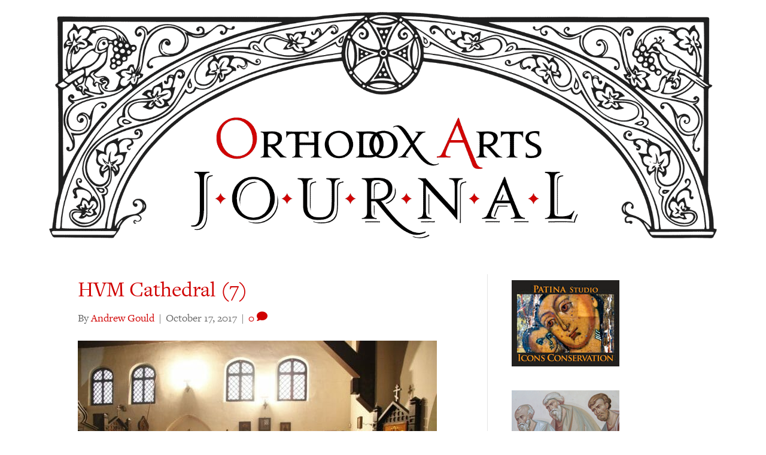

--- FILE ---
content_type: text/html; charset=UTF-8
request_url: https://orthodoxartsjournal.org/task-fears-maestro-reflections-choral-master-class-vladimir-gorbik/hvm-cathedral-7/
body_size: 18448
content:
<!DOCTYPE html>
<html lang="en-US">
<head>
<meta charset="UTF-8" />
<meta name='viewport' content='width=device-width, initial-scale=1.0' />
<meta http-equiv='X-UA-Compatible' content='IE=edge' />
<link rel="profile" href="https://gmpg.org/xfn/11" />
<meta name='robots' content='index, follow, max-image-preview:large, max-snippet:-1, max-video-preview:-1' />
	<style>img:is([sizes="auto" i], [sizes^="auto," i]) { contain-intrinsic-size: 3000px 1500px }</style>
	
            <script data-no-defer="1" data-ezscrex="false" data-cfasync="false" data-pagespeed-no-defer data-cookieconsent="ignore">
                var ctPublicFunctions = {"_ajax_nonce":"9d4bb5f32a","_rest_nonce":"a54ae75b6b","_ajax_url":"\/wp-admin\/admin-ajax.php","_rest_url":"https:\/\/orthodoxartsjournal.org\/wp-json\/","data__cookies_type":"native","data__ajax_type":"rest","data__bot_detector_enabled":0,"data__frontend_data_log_enabled":1,"cookiePrefix":"","wprocket_detected":false,"host_url":"orthodoxartsjournal.org","text__ee_click_to_select":"Click to select the whole data","text__ee_original_email":"The complete one is","text__ee_got_it":"Got it","text__ee_blocked":"Blocked","text__ee_cannot_connect":"Cannot connect","text__ee_cannot_decode":"Can not decode email. Unknown reason","text__ee_email_decoder":"CleanTalk email decoder","text__ee_wait_for_decoding":"The magic is on the way!","text__ee_decoding_process":"Please wait a few seconds while we decode the contact data."}
            </script>
        
            <script data-no-defer="1" data-ezscrex="false" data-cfasync="false" data-pagespeed-no-defer data-cookieconsent="ignore">
                var ctPublic = {"_ajax_nonce":"9d4bb5f32a","settings__forms__check_internal":"0","settings__forms__check_external":"0","settings__forms__force_protection":0,"settings__forms__search_test":"1","settings__forms__wc_add_to_cart":"0","settings__data__bot_detector_enabled":0,"settings__sfw__anti_crawler":0,"blog_home":"https:\/\/orthodoxartsjournal.org\/","pixel__setting":"0","pixel__enabled":false,"pixel__url":null,"data__email_check_before_post":"1","data__email_check_exist_post":0,"data__cookies_type":"native","data__key_is_ok":true,"data__visible_fields_required":true,"wl_brandname":"Anti-Spam by CleanTalk","wl_brandname_short":"CleanTalk","ct_checkjs_key":"77e9203e24161f6295622b3e441556566fd7bb0d202b7113b4dc6e81bdc2b6ed","emailEncoderPassKey":"7d43f3146e367eda2a31d28ddc4d4db0","bot_detector_forms_excluded":"W10=","advancedCacheExists":false,"varnishCacheExists":false,"wc_ajax_add_to_cart":false}
            </script>
        
	<!-- This site is optimized with the Yoast SEO plugin v24.5 - https://yoast.com/wordpress/plugins/seo/ -->
	<title>HVM Cathedral (7) &#8211; Orthodox Arts Journal</title>
	<link rel="canonical" href="https://orthodoxartsjournal.org/task-fears-maestro-reflections-choral-master-class-vladimir-gorbik/hvm-cathedral-7/" />
	<script type="application/ld+json" class="yoast-schema-graph">{"@context":"https://schema.org","@graph":[{"@type":"WebPage","@id":"https://orthodoxartsjournal.org/task-fears-maestro-reflections-choral-master-class-vladimir-gorbik/hvm-cathedral-7/","url":"https://orthodoxartsjournal.org/task-fears-maestro-reflections-choral-master-class-vladimir-gorbik/hvm-cathedral-7/","name":"HVM Cathedral (7) &#8211; Orthodox Arts Journal","isPartOf":{"@id":"https://orthodoxartsjournal.org/#website"},"primaryImageOfPage":{"@id":"https://orthodoxartsjournal.org/task-fears-maestro-reflections-choral-master-class-vladimir-gorbik/hvm-cathedral-7/#primaryimage"},"image":{"@id":"https://orthodoxartsjournal.org/task-fears-maestro-reflections-choral-master-class-vladimir-gorbik/hvm-cathedral-7/#primaryimage"},"thumbnailUrl":"https://s3.us-east-2.wasabisys.com/media-oaj/wp-content/uploads/2017/10/02113230/HVM-Cathedral-7.jpg","datePublished":"2017-10-17T14:15:47+00:00","dateModified":"2017-10-17T14:17:48+00:00","breadcrumb":{"@id":"https://orthodoxartsjournal.org/task-fears-maestro-reflections-choral-master-class-vladimir-gorbik/hvm-cathedral-7/#breadcrumb"},"inLanguage":"en-US","potentialAction":[{"@type":"ReadAction","target":["https://orthodoxartsjournal.org/task-fears-maestro-reflections-choral-master-class-vladimir-gorbik/hvm-cathedral-7/"]}]},{"@type":"ImageObject","inLanguage":"en-US","@id":"https://orthodoxartsjournal.org/task-fears-maestro-reflections-choral-master-class-vladimir-gorbik/hvm-cathedral-7/#primaryimage","url":"https://s3.us-east-2.wasabisys.com/media-oaj/wp-content/uploads/2017/10/02113230/HVM-Cathedral-7.jpg","contentUrl":"https://s3.us-east-2.wasabisys.com/media-oaj/wp-content/uploads/2017/10/02113230/HVM-Cathedral-7.jpg"},{"@type":"BreadcrumbList","@id":"https://orthodoxartsjournal.org/task-fears-maestro-reflections-choral-master-class-vladimir-gorbik/hvm-cathedral-7/#breadcrumb","itemListElement":[{"@type":"ListItem","position":1,"name":"Home","item":"https://orthodoxartsjournal.org/"},{"@type":"ListItem","position":2,"name":"The Task Fears the Maestro; Reflections on a Choral Master Class with Vladimir Gorbik","item":"https://orthodoxartsjournal.org/task-fears-maestro-reflections-choral-master-class-vladimir-gorbik/"},{"@type":"ListItem","position":3,"name":"HVM Cathedral (7)"}]},{"@type":"WebSite","@id":"https://orthodoxartsjournal.org/#website","url":"https://orthodoxartsjournal.org/","name":"Orthodox Arts Journal","description":"For the revival of traditional liturgical arts in the Orthodox Church","publisher":{"@id":"https://orthodoxartsjournal.org/#organization"},"potentialAction":[{"@type":"SearchAction","target":{"@type":"EntryPoint","urlTemplate":"https://orthodoxartsjournal.org/?s={search_term_string}"},"query-input":{"@type":"PropertyValueSpecification","valueRequired":true,"valueName":"search_term_string"}}],"inLanguage":"en-US"},{"@type":"Organization","@id":"https://orthodoxartsjournal.org/#organization","name":"Orthodox Arts Journal","url":"https://orthodoxartsjournal.org/","logo":{"@type":"ImageObject","inLanguage":"en-US","@id":"https://orthodoxartsjournal.org/#/schema/logo/image/","url":"https://orthodoxartsjournal.org/wp-content/uploads/2017/06/oaj-arch.gif","contentUrl":"https://orthodoxartsjournal.org/wp-content/uploads/2017/06/oaj-arch.gif","width":2000,"height":678,"caption":"Orthodox Arts Journal"},"image":{"@id":"https://orthodoxartsjournal.org/#/schema/logo/image/"},"sameAs":["https://www.facebook.com/OrthodoxArtsJournal","https://x.com/orthartsjournal"]}]}</script>
	<!-- / Yoast SEO plugin. -->


<link rel='dns-prefetch' href='//stats.wp.com' />
<link rel='dns-prefetch' href='//use.typekit.net' />
<link rel='dns-prefetch' href='//v0.wordpress.com' />
<link rel='dns-prefetch' href='//c0.wp.com' />
<link rel="alternate" type="application/rss+xml" title="Orthodox Arts Journal &raquo; Feed" href="https://orthodoxartsjournal.org/feed/" />
<link rel="alternate" type="application/rss+xml" title="Orthodox Arts Journal &raquo; Comments Feed" href="https://orthodoxartsjournal.org/comments/feed/" />
<link rel="alternate" type="application/rss+xml" title="Orthodox Arts Journal &raquo; HVM Cathedral (7) Comments Feed" href="https://orthodoxartsjournal.org/task-fears-maestro-reflections-choral-master-class-vladimir-gorbik/hvm-cathedral-7/feed/" />
<link rel="preload" href="https://orthodoxartsjournal.org/wp-content/plugins/bb-plugin/fonts/fontawesome/5.15.4/webfonts/fa-solid-900.woff2" as="font" type="font/woff2" crossorigin="anonymous">
<link rel="preload" href="https://orthodoxartsjournal.org/wp-content/plugins/bb-plugin/fonts/fontawesome/5.15.4/webfonts/fa-regular-400.woff2" as="font" type="font/woff2" crossorigin="anonymous">
<script>
window._wpemojiSettings = {"baseUrl":"https:\/\/s.w.org\/images\/core\/emoji\/16.0.1\/72x72\/","ext":".png","svgUrl":"https:\/\/s.w.org\/images\/core\/emoji\/16.0.1\/svg\/","svgExt":".svg","source":{"concatemoji":"https:\/\/orthodoxartsjournal.org\/wp-includes\/js\/wp-emoji-release.min.js?ver=6.8.3"}};
/*! This file is auto-generated */
!function(s,n){var o,i,e;function c(e){try{var t={supportTests:e,timestamp:(new Date).valueOf()};sessionStorage.setItem(o,JSON.stringify(t))}catch(e){}}function p(e,t,n){e.clearRect(0,0,e.canvas.width,e.canvas.height),e.fillText(t,0,0);var t=new Uint32Array(e.getImageData(0,0,e.canvas.width,e.canvas.height).data),a=(e.clearRect(0,0,e.canvas.width,e.canvas.height),e.fillText(n,0,0),new Uint32Array(e.getImageData(0,0,e.canvas.width,e.canvas.height).data));return t.every(function(e,t){return e===a[t]})}function u(e,t){e.clearRect(0,0,e.canvas.width,e.canvas.height),e.fillText(t,0,0);for(var n=e.getImageData(16,16,1,1),a=0;a<n.data.length;a++)if(0!==n.data[a])return!1;return!0}function f(e,t,n,a){switch(t){case"flag":return n(e,"\ud83c\udff3\ufe0f\u200d\u26a7\ufe0f","\ud83c\udff3\ufe0f\u200b\u26a7\ufe0f")?!1:!n(e,"\ud83c\udde8\ud83c\uddf6","\ud83c\udde8\u200b\ud83c\uddf6")&&!n(e,"\ud83c\udff4\udb40\udc67\udb40\udc62\udb40\udc65\udb40\udc6e\udb40\udc67\udb40\udc7f","\ud83c\udff4\u200b\udb40\udc67\u200b\udb40\udc62\u200b\udb40\udc65\u200b\udb40\udc6e\u200b\udb40\udc67\u200b\udb40\udc7f");case"emoji":return!a(e,"\ud83e\udedf")}return!1}function g(e,t,n,a){var r="undefined"!=typeof WorkerGlobalScope&&self instanceof WorkerGlobalScope?new OffscreenCanvas(300,150):s.createElement("canvas"),o=r.getContext("2d",{willReadFrequently:!0}),i=(o.textBaseline="top",o.font="600 32px Arial",{});return e.forEach(function(e){i[e]=t(o,e,n,a)}),i}function t(e){var t=s.createElement("script");t.src=e,t.defer=!0,s.head.appendChild(t)}"undefined"!=typeof Promise&&(o="wpEmojiSettingsSupports",i=["flag","emoji"],n.supports={everything:!0,everythingExceptFlag:!0},e=new Promise(function(e){s.addEventListener("DOMContentLoaded",e,{once:!0})}),new Promise(function(t){var n=function(){try{var e=JSON.parse(sessionStorage.getItem(o));if("object"==typeof e&&"number"==typeof e.timestamp&&(new Date).valueOf()<e.timestamp+604800&&"object"==typeof e.supportTests)return e.supportTests}catch(e){}return null}();if(!n){if("undefined"!=typeof Worker&&"undefined"!=typeof OffscreenCanvas&&"undefined"!=typeof URL&&URL.createObjectURL&&"undefined"!=typeof Blob)try{var e="postMessage("+g.toString()+"("+[JSON.stringify(i),f.toString(),p.toString(),u.toString()].join(",")+"));",a=new Blob([e],{type:"text/javascript"}),r=new Worker(URL.createObjectURL(a),{name:"wpTestEmojiSupports"});return void(r.onmessage=function(e){c(n=e.data),r.terminate(),t(n)})}catch(e){}c(n=g(i,f,p,u))}t(n)}).then(function(e){for(var t in e)n.supports[t]=e[t],n.supports.everything=n.supports.everything&&n.supports[t],"flag"!==t&&(n.supports.everythingExceptFlag=n.supports.everythingExceptFlag&&n.supports[t]);n.supports.everythingExceptFlag=n.supports.everythingExceptFlag&&!n.supports.flag,n.DOMReady=!1,n.readyCallback=function(){n.DOMReady=!0}}).then(function(){return e}).then(function(){var e;n.supports.everything||(n.readyCallback(),(e=n.source||{}).concatemoji?t(e.concatemoji):e.wpemoji&&e.twemoji&&(t(e.twemoji),t(e.wpemoji)))}))}((window,document),window._wpemojiSettings);
</script>
<!-- orthodoxartsjournal.org is managing ads with Advanced Ads – https://wpadvancedads.com/ --><script id="stagi-ready">
			window.advanced_ads_ready=function(e,a){a=a||"complete";var d=function(e){return"interactive"===a?"loading"!==e:"complete"===e};d(document.readyState)?e():document.addEventListener("readystatechange",(function(a){d(a.target.readyState)&&e()}),{once:"interactive"===a})},window.advanced_ads_ready_queue=window.advanced_ads_ready_queue||[];		</script>
		<style id='wp-emoji-styles-inline-css'>

	img.wp-smiley, img.emoji {
		display: inline !important;
		border: none !important;
		box-shadow: none !important;
		height: 1em !important;
		width: 1em !important;
		margin: 0 0.07em !important;
		vertical-align: -0.1em !important;
		background: none !important;
		padding: 0 !important;
	}
</style>
<link rel='stylesheet' id='wp-block-library-css' href='https://c0.wp.com/c/6.8.3/wp-includes/css/dist/block-library/style.min.css' media='all' />
<style id='wp-block-library-theme-inline-css'>
.wp-block-audio :where(figcaption){color:#555;font-size:13px;text-align:center}.is-dark-theme .wp-block-audio :where(figcaption){color:#ffffffa6}.wp-block-audio{margin:0 0 1em}.wp-block-code{border:1px solid #ccc;border-radius:4px;font-family:Menlo,Consolas,monaco,monospace;padding:.8em 1em}.wp-block-embed :where(figcaption){color:#555;font-size:13px;text-align:center}.is-dark-theme .wp-block-embed :where(figcaption){color:#ffffffa6}.wp-block-embed{margin:0 0 1em}.blocks-gallery-caption{color:#555;font-size:13px;text-align:center}.is-dark-theme .blocks-gallery-caption{color:#ffffffa6}:root :where(.wp-block-image figcaption){color:#555;font-size:13px;text-align:center}.is-dark-theme :root :where(.wp-block-image figcaption){color:#ffffffa6}.wp-block-image{margin:0 0 1em}.wp-block-pullquote{border-bottom:4px solid;border-top:4px solid;color:currentColor;margin-bottom:1.75em}.wp-block-pullquote cite,.wp-block-pullquote footer,.wp-block-pullquote__citation{color:currentColor;font-size:.8125em;font-style:normal;text-transform:uppercase}.wp-block-quote{border-left:.25em solid;margin:0 0 1.75em;padding-left:1em}.wp-block-quote cite,.wp-block-quote footer{color:currentColor;font-size:.8125em;font-style:normal;position:relative}.wp-block-quote:where(.has-text-align-right){border-left:none;border-right:.25em solid;padding-left:0;padding-right:1em}.wp-block-quote:where(.has-text-align-center){border:none;padding-left:0}.wp-block-quote.is-large,.wp-block-quote.is-style-large,.wp-block-quote:where(.is-style-plain){border:none}.wp-block-search .wp-block-search__label{font-weight:700}.wp-block-search__button{border:1px solid #ccc;padding:.375em .625em}:where(.wp-block-group.has-background){padding:1.25em 2.375em}.wp-block-separator.has-css-opacity{opacity:.4}.wp-block-separator{border:none;border-bottom:2px solid;margin-left:auto;margin-right:auto}.wp-block-separator.has-alpha-channel-opacity{opacity:1}.wp-block-separator:not(.is-style-wide):not(.is-style-dots){width:100px}.wp-block-separator.has-background:not(.is-style-dots){border-bottom:none;height:1px}.wp-block-separator.has-background:not(.is-style-wide):not(.is-style-dots){height:2px}.wp-block-table{margin:0 0 1em}.wp-block-table td,.wp-block-table th{word-break:normal}.wp-block-table :where(figcaption){color:#555;font-size:13px;text-align:center}.is-dark-theme .wp-block-table :where(figcaption){color:#ffffffa6}.wp-block-video :where(figcaption){color:#555;font-size:13px;text-align:center}.is-dark-theme .wp-block-video :where(figcaption){color:#ffffffa6}.wp-block-video{margin:0 0 1em}:root :where(.wp-block-template-part.has-background){margin-bottom:0;margin-top:0;padding:1.25em 2.375em}
</style>
<style id='classic-theme-styles-inline-css'>
/*! This file is auto-generated */
.wp-block-button__link{color:#fff;background-color:#32373c;border-radius:9999px;box-shadow:none;text-decoration:none;padding:calc(.667em + 2px) calc(1.333em + 2px);font-size:1.125em}.wp-block-file__button{background:#32373c;color:#fff;text-decoration:none}
</style>
<link rel='stylesheet' id='mediaelement-css' href='https://c0.wp.com/c/6.8.3/wp-includes/js/mediaelement/mediaelementplayer-legacy.min.css' media='all' />
<link rel='stylesheet' id='wp-mediaelement-css' href='https://c0.wp.com/c/6.8.3/wp-includes/js/mediaelement/wp-mediaelement.min.css' media='all' />
<style id='jetpack-sharing-buttons-style-inline-css'>
.jetpack-sharing-buttons__services-list{display:flex;flex-direction:row;flex-wrap:wrap;gap:0;list-style-type:none;margin:5px;padding:0}.jetpack-sharing-buttons__services-list.has-small-icon-size{font-size:12px}.jetpack-sharing-buttons__services-list.has-normal-icon-size{font-size:16px}.jetpack-sharing-buttons__services-list.has-large-icon-size{font-size:24px}.jetpack-sharing-buttons__services-list.has-huge-icon-size{font-size:36px}@media print{.jetpack-sharing-buttons__services-list{display:none!important}}.editor-styles-wrapper .wp-block-jetpack-sharing-buttons{gap:0;padding-inline-start:0}ul.jetpack-sharing-buttons__services-list.has-background{padding:1.25em 2.375em}
</style>
<link rel='stylesheet' id='wp-post-series-css' href='https://orthodoxartsjournal.org/wp-content/plugins/wp-post-series/build/post-series.css?ver=1648744709' media='all' />
<style id='global-styles-inline-css'>
:root{--wp--preset--aspect-ratio--square: 1;--wp--preset--aspect-ratio--4-3: 4/3;--wp--preset--aspect-ratio--3-4: 3/4;--wp--preset--aspect-ratio--3-2: 3/2;--wp--preset--aspect-ratio--2-3: 2/3;--wp--preset--aspect-ratio--16-9: 16/9;--wp--preset--aspect-ratio--9-16: 9/16;--wp--preset--color--black: #000000;--wp--preset--color--cyan-bluish-gray: #abb8c3;--wp--preset--color--white: #ffffff;--wp--preset--color--pale-pink: #f78da7;--wp--preset--color--vivid-red: #cf2e2e;--wp--preset--color--luminous-vivid-orange: #ff6900;--wp--preset--color--luminous-vivid-amber: #fcb900;--wp--preset--color--light-green-cyan: #7bdcb5;--wp--preset--color--vivid-green-cyan: #00d084;--wp--preset--color--pale-cyan-blue: #8ed1fc;--wp--preset--color--vivid-cyan-blue: #0693e3;--wp--preset--color--vivid-purple: #9b51e0;--wp--preset--color--fl-heading-text: #333333;--wp--preset--color--fl-body-bg: #ffffff;--wp--preset--color--fl-body-text: #757575;--wp--preset--color--fl-accent: #d00000;--wp--preset--color--fl-accent-hover: #930000;--wp--preset--color--fl-topbar-bg: #ffffff;--wp--preset--color--fl-topbar-text: #000000;--wp--preset--color--fl-topbar-link: #428bca;--wp--preset--color--fl-topbar-hover: #428bca;--wp--preset--color--fl-header-bg: #ffffff;--wp--preset--color--fl-header-text: #000000;--wp--preset--color--fl-header-link: #d00000;--wp--preset--color--fl-header-hover: #9e0000;--wp--preset--color--fl-nav-bg: #ffffff;--wp--preset--color--fl-nav-link: #d00000;--wp--preset--color--fl-nav-hover: #8c0000;--wp--preset--color--fl-content-bg: #ffffff;--wp--preset--color--fl-footer-widgets-bg: #ffffff;--wp--preset--color--fl-footer-widgets-text: #000000;--wp--preset--color--fl-footer-widgets-link: #428bca;--wp--preset--color--fl-footer-widgets-hover: #428bca;--wp--preset--color--fl-footer-bg: #ffffff;--wp--preset--color--fl-footer-text: #000000;--wp--preset--color--fl-footer-link: #428bca;--wp--preset--color--fl-footer-hover: #428bca;--wp--preset--gradient--vivid-cyan-blue-to-vivid-purple: linear-gradient(135deg,rgba(6,147,227,1) 0%,rgb(155,81,224) 100%);--wp--preset--gradient--light-green-cyan-to-vivid-green-cyan: linear-gradient(135deg,rgb(122,220,180) 0%,rgb(0,208,130) 100%);--wp--preset--gradient--luminous-vivid-amber-to-luminous-vivid-orange: linear-gradient(135deg,rgba(252,185,0,1) 0%,rgba(255,105,0,1) 100%);--wp--preset--gradient--luminous-vivid-orange-to-vivid-red: linear-gradient(135deg,rgba(255,105,0,1) 0%,rgb(207,46,46) 100%);--wp--preset--gradient--very-light-gray-to-cyan-bluish-gray: linear-gradient(135deg,rgb(238,238,238) 0%,rgb(169,184,195) 100%);--wp--preset--gradient--cool-to-warm-spectrum: linear-gradient(135deg,rgb(74,234,220) 0%,rgb(151,120,209) 20%,rgb(207,42,186) 40%,rgb(238,44,130) 60%,rgb(251,105,98) 80%,rgb(254,248,76) 100%);--wp--preset--gradient--blush-light-purple: linear-gradient(135deg,rgb(255,206,236) 0%,rgb(152,150,240) 100%);--wp--preset--gradient--blush-bordeaux: linear-gradient(135deg,rgb(254,205,165) 0%,rgb(254,45,45) 50%,rgb(107,0,62) 100%);--wp--preset--gradient--luminous-dusk: linear-gradient(135deg,rgb(255,203,112) 0%,rgb(199,81,192) 50%,rgb(65,88,208) 100%);--wp--preset--gradient--pale-ocean: linear-gradient(135deg,rgb(255,245,203) 0%,rgb(182,227,212) 50%,rgb(51,167,181) 100%);--wp--preset--gradient--electric-grass: linear-gradient(135deg,rgb(202,248,128) 0%,rgb(113,206,126) 100%);--wp--preset--gradient--midnight: linear-gradient(135deg,rgb(2,3,129) 0%,rgb(40,116,252) 100%);--wp--preset--font-size--small: 13px;--wp--preset--font-size--medium: 20px;--wp--preset--font-size--large: 36px;--wp--preset--font-size--x-large: 42px;--wp--preset--spacing--20: 0.44rem;--wp--preset--spacing--30: 0.67rem;--wp--preset--spacing--40: 1rem;--wp--preset--spacing--50: 1.5rem;--wp--preset--spacing--60: 2.25rem;--wp--preset--spacing--70: 3.38rem;--wp--preset--spacing--80: 5.06rem;--wp--preset--shadow--natural: 6px 6px 9px rgba(0, 0, 0, 0.2);--wp--preset--shadow--deep: 12px 12px 50px rgba(0, 0, 0, 0.4);--wp--preset--shadow--sharp: 6px 6px 0px rgba(0, 0, 0, 0.2);--wp--preset--shadow--outlined: 6px 6px 0px -3px rgba(255, 255, 255, 1), 6px 6px rgba(0, 0, 0, 1);--wp--preset--shadow--crisp: 6px 6px 0px rgba(0, 0, 0, 1);}:where(.is-layout-flex){gap: 0.5em;}:where(.is-layout-grid){gap: 0.5em;}body .is-layout-flex{display: flex;}.is-layout-flex{flex-wrap: wrap;align-items: center;}.is-layout-flex > :is(*, div){margin: 0;}body .is-layout-grid{display: grid;}.is-layout-grid > :is(*, div){margin: 0;}:where(.wp-block-columns.is-layout-flex){gap: 2em;}:where(.wp-block-columns.is-layout-grid){gap: 2em;}:where(.wp-block-post-template.is-layout-flex){gap: 1.25em;}:where(.wp-block-post-template.is-layout-grid){gap: 1.25em;}.has-black-color{color: var(--wp--preset--color--black) !important;}.has-cyan-bluish-gray-color{color: var(--wp--preset--color--cyan-bluish-gray) !important;}.has-white-color{color: var(--wp--preset--color--white) !important;}.has-pale-pink-color{color: var(--wp--preset--color--pale-pink) !important;}.has-vivid-red-color{color: var(--wp--preset--color--vivid-red) !important;}.has-luminous-vivid-orange-color{color: var(--wp--preset--color--luminous-vivid-orange) !important;}.has-luminous-vivid-amber-color{color: var(--wp--preset--color--luminous-vivid-amber) !important;}.has-light-green-cyan-color{color: var(--wp--preset--color--light-green-cyan) !important;}.has-vivid-green-cyan-color{color: var(--wp--preset--color--vivid-green-cyan) !important;}.has-pale-cyan-blue-color{color: var(--wp--preset--color--pale-cyan-blue) !important;}.has-vivid-cyan-blue-color{color: var(--wp--preset--color--vivid-cyan-blue) !important;}.has-vivid-purple-color{color: var(--wp--preset--color--vivid-purple) !important;}.has-black-background-color{background-color: var(--wp--preset--color--black) !important;}.has-cyan-bluish-gray-background-color{background-color: var(--wp--preset--color--cyan-bluish-gray) !important;}.has-white-background-color{background-color: var(--wp--preset--color--white) !important;}.has-pale-pink-background-color{background-color: var(--wp--preset--color--pale-pink) !important;}.has-vivid-red-background-color{background-color: var(--wp--preset--color--vivid-red) !important;}.has-luminous-vivid-orange-background-color{background-color: var(--wp--preset--color--luminous-vivid-orange) !important;}.has-luminous-vivid-amber-background-color{background-color: var(--wp--preset--color--luminous-vivid-amber) !important;}.has-light-green-cyan-background-color{background-color: var(--wp--preset--color--light-green-cyan) !important;}.has-vivid-green-cyan-background-color{background-color: var(--wp--preset--color--vivid-green-cyan) !important;}.has-pale-cyan-blue-background-color{background-color: var(--wp--preset--color--pale-cyan-blue) !important;}.has-vivid-cyan-blue-background-color{background-color: var(--wp--preset--color--vivid-cyan-blue) !important;}.has-vivid-purple-background-color{background-color: var(--wp--preset--color--vivid-purple) !important;}.has-black-border-color{border-color: var(--wp--preset--color--black) !important;}.has-cyan-bluish-gray-border-color{border-color: var(--wp--preset--color--cyan-bluish-gray) !important;}.has-white-border-color{border-color: var(--wp--preset--color--white) !important;}.has-pale-pink-border-color{border-color: var(--wp--preset--color--pale-pink) !important;}.has-vivid-red-border-color{border-color: var(--wp--preset--color--vivid-red) !important;}.has-luminous-vivid-orange-border-color{border-color: var(--wp--preset--color--luminous-vivid-orange) !important;}.has-luminous-vivid-amber-border-color{border-color: var(--wp--preset--color--luminous-vivid-amber) !important;}.has-light-green-cyan-border-color{border-color: var(--wp--preset--color--light-green-cyan) !important;}.has-vivid-green-cyan-border-color{border-color: var(--wp--preset--color--vivid-green-cyan) !important;}.has-pale-cyan-blue-border-color{border-color: var(--wp--preset--color--pale-cyan-blue) !important;}.has-vivid-cyan-blue-border-color{border-color: var(--wp--preset--color--vivid-cyan-blue) !important;}.has-vivid-purple-border-color{border-color: var(--wp--preset--color--vivid-purple) !important;}.has-vivid-cyan-blue-to-vivid-purple-gradient-background{background: var(--wp--preset--gradient--vivid-cyan-blue-to-vivid-purple) !important;}.has-light-green-cyan-to-vivid-green-cyan-gradient-background{background: var(--wp--preset--gradient--light-green-cyan-to-vivid-green-cyan) !important;}.has-luminous-vivid-amber-to-luminous-vivid-orange-gradient-background{background: var(--wp--preset--gradient--luminous-vivid-amber-to-luminous-vivid-orange) !important;}.has-luminous-vivid-orange-to-vivid-red-gradient-background{background: var(--wp--preset--gradient--luminous-vivid-orange-to-vivid-red) !important;}.has-very-light-gray-to-cyan-bluish-gray-gradient-background{background: var(--wp--preset--gradient--very-light-gray-to-cyan-bluish-gray) !important;}.has-cool-to-warm-spectrum-gradient-background{background: var(--wp--preset--gradient--cool-to-warm-spectrum) !important;}.has-blush-light-purple-gradient-background{background: var(--wp--preset--gradient--blush-light-purple) !important;}.has-blush-bordeaux-gradient-background{background: var(--wp--preset--gradient--blush-bordeaux) !important;}.has-luminous-dusk-gradient-background{background: var(--wp--preset--gradient--luminous-dusk) !important;}.has-pale-ocean-gradient-background{background: var(--wp--preset--gradient--pale-ocean) !important;}.has-electric-grass-gradient-background{background: var(--wp--preset--gradient--electric-grass) !important;}.has-midnight-gradient-background{background: var(--wp--preset--gradient--midnight) !important;}.has-small-font-size{font-size: var(--wp--preset--font-size--small) !important;}.has-medium-font-size{font-size: var(--wp--preset--font-size--medium) !important;}.has-large-font-size{font-size: var(--wp--preset--font-size--large) !important;}.has-x-large-font-size{font-size: var(--wp--preset--font-size--x-large) !important;}
:where(.wp-block-post-template.is-layout-flex){gap: 1.25em;}:where(.wp-block-post-template.is-layout-grid){gap: 1.25em;}
:where(.wp-block-columns.is-layout-flex){gap: 2em;}:where(.wp-block-columns.is-layout-grid){gap: 2em;}
:root :where(.wp-block-pullquote){font-size: 1.5em;line-height: 1.6;}
</style>
<link rel='stylesheet' id='cleantalk-public-css-css' href='https://orthodoxartsjournal.org/wp-content/plugins/cleantalk-spam-protect/css/cleantalk-public.min.css?ver=6.70.1_1766178011' media='all' />
<link rel='stylesheet' id='cleantalk-email-decoder-css-css' href='https://orthodoxartsjournal.org/wp-content/plugins/cleantalk-spam-protect/css/cleantalk-email-decoder.min.css?ver=6.70.1_1766178011' media='all' />
<link rel='stylesheet' id='custom-typekit-css-css' href='https://use.typekit.net/qpg6wej.css?ver=1.0.18' media='all' />
<style id='wpgb-head-inline-css'>
.wp-grid-builder:not(.wpgb-template),.wpgb-facet{opacity:0.01}.wpgb-facet fieldset{margin:0;padding:0;border:none;outline:none;box-shadow:none}.wpgb-facet fieldset:last-child{margin-bottom:40px;}.wpgb-facet fieldset legend.wpgb-sr-only{height:1px;width:1px}
</style>
<link rel='stylesheet' id='font-awesome-5-css' href='https://orthodoxartsjournal.org/wp-content/plugins/bb-plugin/fonts/fontawesome/5.15.4/css/all.min.css?ver=2.9.0.4' media='all' />
<link rel='stylesheet' id='fl-builder-layout-bundle-5e704d638b9c7685f0676df58c1c1c1b-css' href='https://orthodoxartsjournal.org/wp-content/uploads/bb-plugin/cache/5e704d638b9c7685f0676df58c1c1c1b-layout-bundle.css?ver=2.9.0.4-1.5.2.1-20251125200437' media='all' />
<link rel='stylesheet' id='fancybox-css' href='https://orthodoxartsjournal.org/wp-content/plugins/easy-fancybox/fancybox/1.5.4/jquery.fancybox.min.css?ver=6.8.3' media='screen' />
<link rel='stylesheet' id='jquery-magnificpopup-css' href='https://orthodoxartsjournal.org/wp-content/plugins/bb-plugin/css/jquery.magnificpopup.min.css?ver=2.9.0.4' media='all' />
<link rel='stylesheet' id='base-css' href='https://orthodoxartsjournal.org/wp-content/themes/bb-theme/css/base.min.css?ver=1.7.15.3' media='all' />
<link rel='stylesheet' id='fl-automator-skin-css' href='https://orthodoxartsjournal.org/wp-content/uploads/bb-theme/skin-6649777e01730.css?ver=1.7.15.3' media='all' />
<link rel='stylesheet' id='fl-child-theme-css' href='https://orthodoxartsjournal.org/wp-content/themes/bb-theme-child/style.css?ver=6.8.3' media='all' />
<script src="https://orthodoxartsjournal.org/wp-content/plugins/cleantalk-spam-protect/js/apbct-public-bundle_gathering.min.js?ver=6.70.1_1766178011" id="apbct-public-bundle_gathering.min-js-js"></script>
<script src="https://c0.wp.com/c/6.8.3/wp-includes/js/jquery/jquery.min.js" id="jquery-core-js"></script>
<script src="https://c0.wp.com/c/6.8.3/wp-includes/js/jquery/jquery-migrate.min.js" id="jquery-migrate-js"></script>
<link rel="https://api.w.org/" href="https://orthodoxartsjournal.org/wp-json/" /><link rel="alternate" title="JSON" type="application/json" href="https://orthodoxartsjournal.org/wp-json/wp/v2/media/9764" /><link rel="EditURI" type="application/rsd+xml" title="RSD" href="https://orthodoxartsjournal.org/xmlrpc.php?rsd" />
<meta name="generator" content="WordPress 6.8.3" />
<link rel='shortlink' href='https://wp.me/a2txuG-2xu' />
<link rel="alternate" title="oEmbed (JSON)" type="application/json+oembed" href="https://orthodoxartsjournal.org/wp-json/oembed/1.0/embed?url=https%3A%2F%2Forthodoxartsjournal.org%2Ftask-fears-maestro-reflections-choral-master-class-vladimir-gorbik%2Fhvm-cathedral-7%2F" />
<link rel="alternate" title="oEmbed (XML)" type="text/xml+oembed" href="https://orthodoxartsjournal.org/wp-json/oembed/1.0/embed?url=https%3A%2F%2Forthodoxartsjournal.org%2Ftask-fears-maestro-reflections-choral-master-class-vladimir-gorbik%2Fhvm-cathedral-7%2F&#038;format=xml" />
<noscript><style>.wp-grid-builder .wpgb-card.wpgb-card-hidden .wpgb-card-wrapper{opacity:1!important;visibility:visible!important;transform:none!important}.wpgb-facet {opacity:1!important;pointer-events:auto!important}.wpgb-facet *:not(.wpgb-pagination-facet){display:none}</style></noscript>	<style>img#wpstats{display:none}</style>
		<noscript><style>.lazyload[data-src]{display:none !important;}</style></noscript><style>.lazyload{background-image:none !important;}.lazyload:before{background-image:none !important;}</style>
<!-- Jetpack Open Graph Tags -->
<meta property="og:type" content="article" />
<meta property="og:title" content="HVM Cathedral (7)" />
<meta property="og:url" content="https://orthodoxartsjournal.org/task-fears-maestro-reflections-choral-master-class-vladimir-gorbik/hvm-cathedral-7/" />
<meta property="og:description" content="Holy Virgin Mary Cathedral in Los Angelos. The Master Class took place August 22-24, 2017" />
<meta property="article:published_time" content="2017-10-17T14:15:47+00:00" />
<meta property="article:modified_time" content="2017-10-17T14:17:48+00:00" />
<meta property="og:site_name" content="Orthodox Arts Journal" />
<meta property="og:image" content="https://s3.us-east-2.wasabisys.com/media-oaj/wp-content/uploads/2017/10/02113230/HVM-Cathedral-7.jpg" />
<meta property="og:image:alt" content="" />
<meta property="og:locale" content="en_US" />
<meta name="twitter:site" content="@orthartsjournal" />
<meta name="twitter:text:title" content="HVM Cathedral (7)" />
<meta name="twitter:image" content="https://s3.us-east-2.wasabisys.com/media-oaj/wp-content/uploads/2017/10/02113230/HVM-Cathedral-7.jpg?w=640" />
<meta name="twitter:card" content="summary_large_image" />

<!-- End Jetpack Open Graph Tags -->
<link rel="icon" href="https://s3.us-east-2.wasabisys.com/media-oaj/wp-content/uploads/2021/01/02004348/favicon1.gif" sizes="32x32" />
<link rel="icon" href="https://s3.us-east-2.wasabisys.com/media-oaj/wp-content/uploads/2021/01/02004348/favicon1.gif" sizes="192x192" />
<link rel="apple-touch-icon" href="https://s3.us-east-2.wasabisys.com/media-oaj/wp-content/uploads/2021/01/02004348/favicon1.gif" />
<meta name="msapplication-TileImage" content="https://s3.us-east-2.wasabisys.com/media-oaj/wp-content/uploads/2021/01/02004348/favicon1.gif" />
		<style id="wp-custom-css">
			body, p, select, input, h1, h2, h3, h4, h5, h6 {
	font-family: "freight-text-pro","Palatino","Georgia",serif;
	font-style: normal;
	font-weight: 400;
	color: #666666;
	padding-top: 0;
}


a {
	color: #d00000;
}

hr {
	color: #d00000;
	border: 0px;
	border-top: 1px solid #d00000;
}

#header {
	background: #d00000 !important;
}

.jumbotron p {
	color: #ffffff;
}

.singular-post .entry-content p, .page .entry-content p {
	font-size: 18px;
	color: #666666 !important;
}

h1, h2, h1 a, h2 a {
	font-weight: 400;
	color: #d00000;
}

h1.entry-title, h2.entry-title a {
	-moz-font-feature-settings: normal !important;
	-webkit-font-feature-settings: normal !important;
	font-feature-settings: normal !important;	
}

h1.entry-title {
	font-size: 4em;
	text-align: center;
}

h3, h4 {
	font-weight: 400;

}

.artist-features a.title, .artist-features .excerpt {
	color: #cccccc;
}

a.title {
	color: #000000;
}

a.title:hover {
	text-decoration:none !important;
	color: #d00000 !important;
}

.lead {
	font-weight: font-size: 1.5em;
}

.italic {
	font-style: italic !important;
}

blockquote {
	padding: 2% 5% !important;
	border-top:0 !important;
	border-bottom:0 !important;
	border-left: 1px solid #ccc;
	font-style: italic;
	font-size: 1em !important;
}

ul, ol {
	font-size: 18px;	
}

ul li, ol li {
	padding-top: 0%;
	padding-bottom: 0%;
}

.entry-summary p {
	font-size: 18px;
}

.entry-byline {
	font-size: 14px;
}

.entry-meta {
	font-style: italic;
}

.banner, .loop-meta {
	background-color: #fff !important;
	color: #000 !important;
	text-align: center;
}

.jumbotron h1, .jumbotron .h1 {
	color: #000 !important;
}

.jumbotron p {
	color: #ccc !important;
	font-style: italic;
}

.jumbotron {
	padding-bottom:10px;	
}

.navbar-default .navbar-nav>li>a {
	color:#fff !important;	
}

.navbar-default .navbar-toggle:hover, .navbar-default .navbar-toggle:focus {
	background-color:#dd0000;
}

.loop-title {
	padding:30px 0 15px;
	border-bottom: #dd0000 solid 1px;
}

.breadcrumb-bar {
	display:none;	
}

#footer .footer-content, #footer .footer-content .credit {
	width: 100% !important;
	text-align: center !important;
}


.btn-primary {
	background-color: #dd0000 !important;
	border-color: #dd0000 !important;
	color: #fff;
	border-radius: 3px;
	padding: 5px 10px;
	font-size: 14px;
}

.btn-primary:hover {
	color: #fff;
}

.pagination>.active>a, .pagination>.active>a:hover, .pagination>.active>a:focus, .pagination>.active>span, .pagination>.active>span:hover, .pagination>.active>span:focus {
	background-color: #dd0000;
	border-color: #dd0000;
}

.pagination>li>a, .pagination>li>span {
	color: #dd0000;	
}

/** Glyphicon Flip **/
.icon-flipped {
    transform: scaleX(-1);
    -moz-transform: scaleX(-1);
    -webkit-transform: scaleX(-1);
    -ms-transform: scaleX(-1);
}


/** Display Posts Styling **/

.display-posts-listing span.author, .entry-byline {
	font-family: "freight-sans-condensed-pro",sans-serif !important;
	font-style: normal;
	font-weight: 500;
}

.display-posts-listing .listing-item a.title {
	font-size: 18px;
	font-weight:bold;
	font-style: italic;
    line-height: 1.2em;
    display: flex;
    margin-bottom: 15px;
}

.display-posts-listing .listing-item {
    clear: both;
}

.display-posts-listing span.author, .entry-byline {
    color: #aaa;
	display: block;
    margin: -5px 0 20px;
    text-transform: uppercase !important;
}

.display-posts-listing .excerpt-dash, .display-posts-listing .more-link {
	display:none;
}

ul.display-posts-listing {
	list-style:none;
	padding-left:0;
}

.display-posts-listing .listing-item img {
    margin: 0 0 10px 0;
	border:0;
	padding:0;
}

/** Image styling **/

.blog .thumbnail, .search .thumbnail, .archive .thumbnail {
	width: auto !important;
	height: auto !important;
}

.entry-content img {
	border:0; 
	padding:0;
	-webkit-border-radius: 0 !important;
	-moz-border-radius: 0px;	
	border-radius: 0 !important;
	-webkit-box-shadow: 0 0px 0px rgba(0,0,0,0.075);
  	-moz-box-shadow: 0 0px 0px rgba(0,0,0,0.075);
  	box-shadow: 0 0px 0px rgba(0,0,0,0.075);
}

/** Fix images cut off on right **/

.wp-caption img{ width: 96% !important; }

.wp-caption.aligncenter { 
	text-align: center !important;
}

div#fade {
	opacity: 0.1 !important;
}

div#fade:hover {
	opacity: 1.0 !important;
}

.wp-caption p.wp-caption-text {
	font-size: 16px;
	font-style: italic;
	color: #888888;
}

.wp-caption {
	background: transparent;
	border: 0;
	padding: 20px 0;
}

@media (max-width:988px) {
	#content .wp-caption a img {
		width: 99.03225806% !important; /* 614/620 */
		height: auto;
	}
	.jumbotron {
		padding-top:80px;
	}
}

/** Jetpack Styles **/
#subscribe-email input {
width: 200px !important;
height: 40px;
padding: 10px 8px;
font-size: 15px;
border: 0;
float:left;
border-bottom: 1px solid #aaa;
}

#subscribe-submit > input[type="submit"] {
background: transparent;
width: auto;
padding: 0;
border: 0;
height: auto;
}

/* Use Your Drive Styling */

#UseyourDrive {
  font: 1.1em "freight-text-pro","Palatino","Georgia",serif !important;
}

#UseyourDrive .list-container, #UseyourDrive .nav-header, #UseyourDrive .ajax-filelist, #UseyourDrive .loading, #UseyourDrive .jp-jplayer {
  background-color: rgba(250, 250, 250, 1) !important;
  border-color: #fff !important;
  background-color: #fff !important;
  background: #fff !important;
}


#UseyourDrive .ajax-filelist {
  box-shadow: none !important;
  -webkit-box-shadow: none !important;
}
 

		</style>
		<style>
  @import url("https://use.typekit.net/vmh5olt.css");
</style>
</head>
<body class="attachment wp-singular attachment-template-default single single-attachment postid-9764 attachmentid-9764 attachment-jpeg wp-theme-bb-theme wp-child-theme-bb-theme-child fl-builder-2-9-0-4 fl-themer-1-5-2-1-20251125200437 fl-theme-1-7-15-3 fl-theme-builder-header fl-theme-builder-header-site-header fl-theme-builder-footer fl-theme-builder-footer-site-footer fl-framework-base fl-preset-default fl-full-width fl-search-active fl-nav-collapse-menu aa-prefix-stagi-" itemscope="itemscope" itemtype="https://schema.org/WebPage">
<a aria-label="Skip to content" class="fl-screen-reader-text" href="#fl-main-content">Skip to content</a><div class="fl-page">
	<header class="fl-builder-content fl-builder-content-13087 fl-builder-global-templates-locked" data-post-id="13087" data-type="header" data-sticky="0" data-sticky-on="" data-sticky-breakpoint="medium" data-shrink="0" data-overlay="0" data-overlay-bg="transparent" data-shrink-image-height="50px" role="banner" itemscope="itemscope" itemtype="http://schema.org/WPHeader"><div class="fl-row fl-row-full-width fl-row-bg-color fl-node-9kj56zgptm4l fl-row-default-height fl-row-align-center fl-visible-mobile" data-node="9kj56zgptm4l">
	<div class="fl-row-content-wrap">
						<div class="fl-row-content fl-row-fixed-width fl-node-content">
		
<div class="fl-col-group fl-node-s4kx0amyvole fl-col-group-equal-height fl-col-group-align-center fl-col-group-custom-width" data-node="s4kx0amyvole">
			<div class="fl-col fl-node-glcvqu1bkf7j fl-col-bg-color fl-col-small fl-col-small-custom-width" data-node="glcvqu1bkf7j">
	<div class="fl-col-content fl-node-content"><div class="fl-module fl-module-heading fl-node-b94opm1qave2" data-node="b94opm1qave2">
	<div class="fl-module-content fl-node-content">
		<h1 class="fl-heading">
		<span class="fl-heading-text">Orthodox Arts Journal</span>
	</h1>
	</div>
</div>
</div>
</div>
			<div class="fl-col fl-node-1cunvey6p384 fl-col-bg-color fl-col-small fl-col-small-custom-width" data-node="1cunvey6p384">
	<div class="fl-col-content fl-node-content"><div class="fl-module fl-module-menu fl-node-5jfmq2kho71s" data-node="5jfmq2kho71s">
	<div class="fl-module-content fl-node-content">
		<div class="fl-menu fl-menu-responsive-toggle-always fl-menu-search-enabled">
	<button class="fl-menu-mobile-toggle hamburger" aria-label="Main Menu"><span class="fl-menu-icon svg-container"><svg version="1.1" class="hamburger-menu" xmlns="http://www.w3.org/2000/svg" xmlns:xlink="http://www.w3.org/1999/xlink" viewBox="0 0 512 512">
<rect class="fl-hamburger-menu-top" width="512" height="102"/>
<rect class="fl-hamburger-menu-middle" y="205" width="512" height="102"/>
<rect class="fl-hamburger-menu-bottom" y="410" width="512" height="102"/>
</svg>
</span></button>	<div class="fl-clear"></div>
	<nav aria-label="Main Menu" itemscope="itemscope" itemtype="https://schema.org/SiteNavigationElement"><ul id="menu-main-navigation" class="menu fl-menu-horizontal fl-toggle-none"><li id="menu-item-122" class="menu-item menu-item-type-post_type menu-item-object-page"><a href="https://orthodoxartsjournal.org/about/">About</a></li><li id="menu-item-55" class="menu-item menu-item-type-taxonomy menu-item-object-category"><a href="https://orthodoxartsjournal.org/topics/architecture/">Architecture</a></li><li id="menu-item-57" class="menu-item menu-item-type-taxonomy menu-item-object-category"><a href="https://orthodoxartsjournal.org/topics/iconography/">Iconography</a></li><li id="menu-item-164" class="menu-item menu-item-type-taxonomy menu-item-object-category"><a href="https://orthodoxartsjournal.org/topics/minor-arts/">Minor Arts</a></li><li id="menu-item-59" class="menu-item menu-item-type-taxonomy menu-item-object-category"><a href="https://orthodoxartsjournal.org/topics/music/">Music</a></li><li id="menu-item-71" class="menu-item menu-item-type-taxonomy menu-item-object-category"><a href="https://orthodoxartsjournal.org/topics/theory/">Theory</a></li><li id="menu-item-9063" class="menu-item menu-item-type-post_type menu-item-object-page"><a href="https://orthodoxartsjournal.org/orthodox-illustration-project/">Orthodox Illustration Project</a></li><li class='menu-item fl-menu-search-item'><div class="fl-search-form fl-search-form-button fl-search-button-reveal fl-search-button-center fl-search-form-width-full"
	>
	<div class="fl-search-form-wrap">
		<div class="fl-search-form-fields">
			<div class="fl-search-form-input-wrap">
				<form role="search" aria-label="Search form" method="get" action="https://orthodoxartsjournal.org/">
	<div class="fl-form-field">
		<input type="search" aria-label="Search input" class="fl-search-text" placeholder="Search..." value="" name="s" />

			</div>
	</form>
			</div>
			<div  class="fl-button-wrap fl-button-width-auto fl-button-center fl-button-has-icon">
			<a href="#" target="_self" class="fl-button">
					<i class="fl-button-icon fl-button-icon-before fas fa-search" aria-hidden="true"></i>
						<span class="fl-button-text"><span class="sr-only">Search</span></span>
					</a>
	</div>
		</div>
	</div>
</div>
</li></ul></nav></div>
	</div>
</div>
</div>
</div>
	</div>
		</div>
	</div>
</div>
<div class="fl-row fl-row-full-width fl-row-bg-color fl-node-8bc2yl7da19q fl-row-default-height fl-row-align-center" data-node="8bc2yl7da19q">
	<div class="fl-row-content-wrap">
						<div class="fl-row-content fl-row-fixed-width fl-node-content">
		
<div class="fl-col-group fl-node-g0rwyhvz1efa" data-node="g0rwyhvz1efa">
			<div class="fl-col fl-node-nfcye32kqbs8 fl-col-bg-color" data-node="nfcye32kqbs8">
	<div class="fl-col-content fl-node-content"><div class="fl-module fl-module-photo fl-node-hjxg63c8bowl" data-node="hjxg63c8bowl">
	<div class="fl-module-content fl-node-content">
		<div class="fl-photo fl-photo-align-center" itemscope itemtype="https://schema.org/ImageObject">
	<div class="fl-photo-content fl-photo-img-gif">
				<a href="https://orthodoxartsjournal.org" target="_self" itemprop="url">
				<img decoding="async" class="fl-photo-img wp-image-13209 size-full" src="https://s3.us-east-2.wasabisys.com/media-oaj/wp-content/uploads/2022/05/02213112/oaj-arch.gif" alt="oaj-arch" itemprop="image" height="542" width="1600" title="oaj-arch"  data-no-lazy="1" />
				</a>
					</div>
	</div>
	</div>
</div>
</div>
</div>
	</div>
		</div>
	</div>
</div>
</header><div class="uabb-js-breakpoint" style="display: none;"></div>	<div id="fl-main-content" class="fl-page-content" itemprop="mainContentOfPage" role="main">

		
<div class="container">
	<div class="row">

		
		<div class="fl-content fl-content-left col-md-8">
			<article class="fl-post post-9764 attachment type-attachment status-inherit hentry" id="fl-post-9764" itemscope itemtype="https://schema.org/BlogPosting">

	
	<header class="fl-post-header">
		<h1 class="fl-post-title" itemprop="headline">
			HVM Cathedral (7)					</h1>
		<div class="fl-post-meta fl-post-meta-top"><span class="fl-post-author">By <a href="https://orthodoxartsjournal.org/author/andrew-gould/"><span>Andrew Gould</span></a></span><span class="fl-sep"> | </span><span class="fl-post-date">October 17, 2017</span><span class="fl-sep"> | </span><span class="fl-comments-popup-link"><a href="https://orthodoxartsjournal.org/task-fears-maestro-reflections-choral-master-class-vladimir-gorbik/hvm-cathedral-7/#respond" tabindex="-1" aria-hidden="true"><span aria-label="Comments: 0">0 <i aria-hidden="true" class="fas fa-comment"></i></span></a></span></div><meta itemscope itemprop="mainEntityOfPage" itemtype="https://schema.org/WebPage" itemid="https://orthodoxartsjournal.org/task-fears-maestro-reflections-choral-master-class-vladimir-gorbik/hvm-cathedral-7/" content="HVM Cathedral (7)" /><meta itemprop="datePublished" content="2017-10-17" /><meta itemprop="dateModified" content="2017-10-17" /><div itemprop="publisher" itemscope itemtype="https://schema.org/Organization"><meta itemprop="name" content="Orthodox Arts Journal"><div itemprop="logo" itemscope itemtype="https://schema.org/ImageObject"><meta itemprop="url" content="https://orthodoxartsjournal.org/wp-content/uploads/2017/03/oaj-arch.gif"></div></div><div itemscope itemprop="author" itemtype="https://schema.org/Person"><meta itemprop="url" content="https://orthodoxartsjournal.org/author/andrew-gould/" /><meta itemprop="name" content="Andrew Gould" /></div><div itemprop="interactionStatistic" itemscope itemtype="https://schema.org/InteractionCounter"><meta itemprop="interactionType" content="https://schema.org/CommentAction" /><meta itemprop="userInteractionCount" content="0" /></div>	</header><!-- .fl-post-header -->

	
	
	<div class="fl-post-content clearfix" itemprop="text">
		<p class="attachment"><a href='https://s3.us-east-2.wasabisys.com/media-oaj/wp-content/uploads/2017/10/02113230/HVM-Cathedral-7.jpg'><img fetchpriority="high" decoding="async" width="600" height="400" src="[data-uri]" class="attachment-medium size-medium lazyload" alt=""   data-src="https://s3.us-east-2.wasabisys.com/media-oaj/wp-content/uploads/2017/10/02113230/HVM-Cathedral-7-600x400.jpg" data-srcset="https://s3.us-east-2.wasabisys.com/media-oaj/wp-content/uploads/2017/10/02113230/HVM-Cathedral-7-600x400.jpg 600w, https://s3.us-east-2.wasabisys.com/media-oaj/wp-content/uploads/2017/10/02113230/HVM-Cathedral-7-768x512.jpg 768w, https://s3.us-east-2.wasabisys.com/media-oaj/wp-content/uploads/2017/10/02113230/HVM-Cathedral-7-1200x800.jpg 1200w, https://s3.us-east-2.wasabisys.com/media-oaj/wp-content/uploads/2017/10/02113230/HVM-Cathedral-7.jpg 1920w" data-sizes="auto" data-eio-rwidth="600" data-eio-rheight="400" /><noscript><img fetchpriority="high" decoding="async" width="600" height="400" src="https://s3.us-east-2.wasabisys.com/media-oaj/wp-content/uploads/2017/10/02113230/HVM-Cathedral-7-600x400.jpg" class="attachment-medium size-medium" alt="" srcset="https://s3.us-east-2.wasabisys.com/media-oaj/wp-content/uploads/2017/10/02113230/HVM-Cathedral-7-600x400.jpg 600w, https://s3.us-east-2.wasabisys.com/media-oaj/wp-content/uploads/2017/10/02113230/HVM-Cathedral-7-768x512.jpg 768w, https://s3.us-east-2.wasabisys.com/media-oaj/wp-content/uploads/2017/10/02113230/HVM-Cathedral-7-1200x800.jpg 1200w, https://s3.us-east-2.wasabisys.com/media-oaj/wp-content/uploads/2017/10/02113230/HVM-Cathedral-7.jpg 1920w" sizes="(max-width: 600px) 100vw, 600px" data-eio="l" /></noscript></a></p>
	</div><!-- .fl-post-content -->

	
	<div class="fl-post-meta fl-post-meta-bottom"><div class="fl-post-cats-tags"></div></div>		
</article>
<div class="fl-comments">

	
			<div id="respond" class="comment-respond">
		<h3 id="reply-title" class="comment-reply-title">Leave a Comment <small><a rel="nofollow" id="cancel-comment-reply-link" href="/task-fears-maestro-reflections-choral-master-class-vladimir-gorbik/hvm-cathedral-7/#respond" style="display:none;">Cancel Reply</a></small></h3><form action="https://orthodoxartsjournal.org/wp-comments-post.php" method="post" id="fl-comment-form" class="fl-comment-form"><label for="fl-comment">Comment</label><textarea id="fl-comment" name="comment" class="form-control" cols="60" rows="8"></textarea><br /><label for="fl-author">Name (required)</label>
									<input type="text" id="fl-author" name="author" class="form-control" value="" aria-required="true" /><br />
<label for="fl-email">Email (will not be published) (required)</label>
									<input type="text" id="fl-email" name="email" class="form-control" value="" aria-required="true" /><br />
<label for="fl-url">Website</label>
									<input type="text" id="fl-url" name="url" class="form-control" value="" /><br />
<p class="comment-form-mailpoet">
      <label for="mailpoet_subscribe_on_comment">
        <input
          type="checkbox"
          id="mailpoet_subscribe_on_comment"
          value="1"
          name="mailpoet[subscribe_on_comment]"
        />&nbsp;Yes, add me to your mailing list
      </label>
    </p><p class="form-submit"><input name="submit" type="submit" id="fl-comment-form-submit" class="btn btn-primary" value="Submit Comment" /> <input type='hidden' name='comment_post_ID' value='9764' id='comment_post_ID' />
<input type='hidden' name='comment_parent' id='comment_parent' value='0' />
</p></form>	</div><!-- #respond -->
		</div>


<!-- .fl-post -->
		</div>

		<div class="fl-sidebar  fl-sidebar-right fl-sidebar-display-desktop col-md-4" itemscope="itemscope" itemtype="https://schema.org/WPSideBar">
		<aside class="fl-widget stagi-widget"><div style="margin-top: 10px; margin-bottom: 10px; " id="stagi-179077348"><a href="http://www.patinapal.com/" target="_blank" aria-label="Olgs Ad rev2"><img src="[data-uri]" alt=""  width="180" height="144" data-src="https://s3.us-east-2.wasabisys.com/media-oaj/wp-content/uploads/2020/08/02012515/Olgs-Ad-rev2.jpg" decoding="async" class="lazyload" data-eio-rwidth="180" data-eio-rheight="144" /><noscript><img src="https://s3.us-east-2.wasabisys.com/media-oaj/wp-content/uploads/2020/08/02012515/Olgs-Ad-rev2.jpg" alt=""  width="180" height="144" data-eio="l" /></noscript></a></div></aside><aside id="advads_ad_widget-6" class="fl-widget stagi-widget"><div style="margin-top: 10px; margin-bottom: 10px; " id="stagi-212206149"><a href="http://ikona-skiniya.com/" target="_blank" aria-label="daineko-ad"><img src="[data-uri]" alt=""  width="180" height="144" data-src="https://s3.us-east-2.wasabisys.com/media-oaj/wp-content/uploads/2017/06/02115021/daineko-ad.gif" decoding="async" class="lazyload" data-eio-rwidth="180" data-eio-rheight="144" /><noscript><img src="https://s3.us-east-2.wasabisys.com/media-oaj/wp-content/uploads/2017/06/02115021/daineko-ad.gif" alt=""  width="180" height="144" data-eio="l" /></noscript></a></div></aside><aside id="advads_ad_widget-18" class="fl-widget stagi-widget"><div style="margin-top: 10px; margin-bottom: 10px; " id="stagi-596799834"><a href="http://www.orthodox-icon.com/" target="_blank" aria-label="Vladimir-advert"><img src="[data-uri]" alt=""  width="180" height="144" data-src="https://s3.us-east-2.wasabisys.com/media-oaj/wp-content/uploads/2017/06/02115005/Vladimir-advert.jpg" decoding="async" class="lazyload" data-eio-rwidth="180" data-eio-rheight="144" /><noscript><img src="https://s3.us-east-2.wasabisys.com/media-oaj/wp-content/uploads/2017/06/02115005/Vladimir-advert.jpg" alt=""  width="180" height="144" data-eio="l" /></noscript></a></div></aside><aside id="advads_ad_widget-7" class="fl-widget stagi-widget"><div style="margin-top: 10px; margin-bottom: 10px; " id="stagi-1679929604"><a href="http://www.danielneculae.com/" target="_blank" aria-label="neculae-advert"><img src="[data-uri]" alt=""  width="180" height="144" data-src="https://s3.us-east-2.wasabisys.com/media-oaj/wp-content/uploads/2017/06/02115014/neculae-advert.gif" decoding="async" class="lazyload" data-eio-rwidth="180" data-eio-rheight="144" /><noscript><img src="https://s3.us-east-2.wasabisys.com/media-oaj/wp-content/uploads/2017/06/02115014/neculae-advert.gif" alt=""  width="180" height="144" data-eio="l" /></noscript></a></div></aside><aside id="advads_ad_widget-2" class="fl-widget stagi-widget"><div style="margin-top: 10px; margin-bottom: 10px; " id="stagi-872406665"><a href="http://aidanharticons.com/" target="_blank" aria-label="aidan-logo"><img src="[data-uri]" alt=""  width="180" height="144" data-src="https://s3.us-east-2.wasabisys.com/media-oaj/wp-content/uploads/2017/06/02115032/aidan-logo.jpg" decoding="async" class="lazyload" data-eio-rwidth="180" data-eio-rheight="144" /><noscript><img src="https://s3.us-east-2.wasabisys.com/media-oaj/wp-content/uploads/2017/06/02115032/aidan-logo.jpg" alt=""  width="180" height="144" data-eio="l" /></noscript></a></div></aside><aside class="fl-widget stagi-widget"><div style="margin-top: 10px; margin-bottom: 10px; " id="stagi-2020616986"><a href="https://theodoreicons.com/usa" target="_blank" aria-label="Thodoros Papdopoulos advert"><img src="[data-uri]" alt=""  width="180" height="144" data-src="https://s3.us-east-2.wasabisys.com/media-oaj/wp-content/uploads/2020/03/02101431/Thodoros-Papdopoulos-advert.jpg" decoding="async" class="lazyload" data-eio-rwidth="180" data-eio-rheight="144" /><noscript><img src="https://s3.us-east-2.wasabisys.com/media-oaj/wp-content/uploads/2020/03/02101431/Thodoros-Papdopoulos-advert.jpg" alt=""  width="180" height="144" data-eio="l" /></noscript></a></div></aside><aside id="advads_ad_widget-8" class="fl-widget stagi-widget"><div style="margin-top: 10px; margin-bottom: 10px; " id="stagi-899657700"><a href="http://www.paracletepress.com/the-grace-of-incorruption.html" target="_blank" aria-label="Grace-of-Incorruption-Ad"><img src="[data-uri]" alt=""  width="180" height="144" data-src="https://s3.us-east-2.wasabisys.com/media-oaj/wp-content/uploads/2017/06/02115020/Grace-of-Incorruption-Ad.gif" decoding="async" class="lazyload" data-eio-rwidth="180" data-eio-rheight="144" /><noscript><img src="https://s3.us-east-2.wasabisys.com/media-oaj/wp-content/uploads/2017/06/02115020/Grace-of-Incorruption-Ad.gif" alt=""  width="180" height="144" data-eio="l" /></noscript></a></div></aside><aside id="advads_ad_widget-5" class="fl-widget stagi-widget"><div style="margin-top: 10px; margin-bottom: 10px; " id="stagi-744297576"><a href="http://christabelanderson.com/" target="_blank" aria-label="Christabel-advert-4"><img src="[data-uri]" alt=""  width="180" height="144" data-src="https://s3.us-east-2.wasabisys.com/media-oaj/wp-content/uploads/2017/06/02115023/Christabel-advert-4.gif" decoding="async" class="lazyload" data-eio-rwidth="180" data-eio-rheight="144" /><noscript><img src="https://s3.us-east-2.wasabisys.com/media-oaj/wp-content/uploads/2017/06/02115023/Christabel-advert-4.gif" alt=""  width="180" height="144" data-eio="l" /></noscript></a></div></aside><aside id="advads_ad_widget-3" class="fl-widget stagi-widget"><div style="margin-top: 10px; margin-bottom: 10px; " id="stagi-807131544"><a href="http://www.paracletepress.com/Products/CD63/allnight-vigil-op-37.aspx" target="_blank" aria-label="All-Night-Vigil-ad"><img src="[data-uri]" alt=""  width="180" height="144" data-src="https://s3.us-east-2.wasabisys.com/media-oaj/wp-content/uploads/2017/06/02115030/All-Night-Vigil-ad.gif" decoding="async" class="lazyload" data-eio-rwidth="180" data-eio-rheight="144" /><noscript><img src="https://s3.us-east-2.wasabisys.com/media-oaj/wp-content/uploads/2017/06/02115030/All-Night-Vigil-ad.gif" alt=""  width="180" height="144" data-eio="l" /></noscript></a></div></aside><aside id="advads_ad_widget-9" class="fl-widget stagi-widget"><div style="margin-top: 10px; margin-bottom: 10px; " id="stagi-469376060"><a href="http://www.hexaemeron.org/" target="_blank" aria-label="Hexaemeron-ad"><img src="[data-uri]" alt=""  width="180" height="144" data-src="https://s3.us-east-2.wasabisys.com/media-oaj/wp-content/uploads/2017/06/02115018/Hexaemeron-ad.jpg" decoding="async" class="lazyload" data-eio-rwidth="180" data-eio-rheight="144" /><noscript><img src="https://s3.us-east-2.wasabisys.com/media-oaj/wp-content/uploads/2017/06/02115018/Hexaemeron-ad.jpg" alt=""  width="180" height="144" data-eio="l" /></noscript></a></div></aside><aside id="advads_ad_widget-10" class="fl-widget stagi-widget"><div style="margin-top: 10px; margin-bottom: 10px; " id="stagi-481157751"><a href="http://markoskampanis.gr/#/en/works" target="_blank" aria-label="MARKOS-KAMPANIS-ad"><img src="[data-uri]" alt=""  width="180" height="144" data-src="https://s3.us-east-2.wasabisys.com/media-oaj/wp-content/uploads/2017/06/02115015/MARKOS-KAMPANIS-ad.gif" decoding="async" class="lazyload" data-eio-rwidth="180" data-eio-rheight="144" /><noscript><img src="https://s3.us-east-2.wasabisys.com/media-oaj/wp-content/uploads/2017/06/02115015/MARKOS-KAMPANIS-ad.gif" alt=""  width="180" height="144" data-eio="l" /></noscript></a></div></aside><aside id="advads_ad_widget-4" class="fl-widget stagi-widget"><div style="margin-top: 10px; margin-bottom: 10px; " id="stagi-1534654166"><a href="http://www.stspress.com/products-page/media/bless-the-lord-o-my-soul/" target="_blank" aria-label="Bless-the-Lord-ad"><img src="[data-uri]" alt=""  width="180" height="144" data-src="https://s3.us-east-2.wasabisys.com/media-oaj/wp-content/uploads/2017/06/02115025/Bless-the-Lord-ad.jpg" decoding="async" class="lazyload" data-eio-rwidth="180" data-eio-rheight="144" /><noscript><img src="https://s3.us-east-2.wasabisys.com/media-oaj/wp-content/uploads/2017/06/02115025/Bless-the-Lord-ad.jpg" alt=""  width="180" height="144" data-eio="l" /></noscript></a></div></aside><aside id="advads_ad_widget-11" class="fl-widget stagi-widget"><div style="margin-top: 10px; margin-bottom: 10px; " id="stagi-1603142919"><a href="https://newworldbyzantine.com/" target="_blank" aria-label="NWB-ad"><img src="[data-uri]" alt=""  width="180" height="144" data-src="https://s3.us-east-2.wasabisys.com/media-oaj/wp-content/uploads/2017/06/02115013/NWB-ad.gif" decoding="async" class="lazyload" data-eio-rwidth="180" data-eio-rheight="144" /><noscript><img src="https://s3.us-east-2.wasabisys.com/media-oaj/wp-content/uploads/2017/06/02115013/NWB-ad.gif" alt=""  width="180" height="144" data-eio="l" /></noscript></a></div></aside><aside id="advads_ad_widget-12" class="fl-widget stagi-widget"><div style="margin-top: 10px; margin-bottom: 10px; " id="stagi-670803166"><a href="https://newworldbyzantine.com/liturgical-arts/" target="_blank" aria-label="NWBS-ad"><img src="[data-uri]" alt=""  width="180" height="144" data-src="https://s3.us-east-2.wasabisys.com/media-oaj/wp-content/uploads/2017/06/02115011/NWBS-ad.gif" decoding="async" class="lazyload" data-eio-rwidth="180" data-eio-rheight="144" /><noscript><img src="https://s3.us-east-2.wasabisys.com/media-oaj/wp-content/uploads/2017/06/02115011/NWBS-ad.gif" alt=""  width="180" height="144" data-eio="l" /></noscript></a></div></aside><aside id="advads_ad_widget-13" class="fl-widget stagi-widget"><div style="margin-top: 10px; margin-bottom: 10px; " id="stagi-960062186"><a href="http://www.pageaucarvings.com/" target="_blank" aria-label="journal-ad"><img src="[data-uri]" alt=""  width="180" height="144" data-src="https://s3.us-east-2.wasabisys.com/media-oaj/wp-content/uploads/2017/06/02115017/journal-ad.jpg" decoding="async" class="lazyload" data-eio-rwidth="180" data-eio-rheight="144" /><noscript><img src="https://s3.us-east-2.wasabisys.com/media-oaj/wp-content/uploads/2017/06/02115017/journal-ad.jpg" alt=""  width="180" height="144" data-eio="l" /></noscript></a></div></aside><aside id="advads_ad_widget-15" class="fl-widget stagi-widget"><div style="margin-top: 10px; margin-bottom: 10px; " id="stagi-1465089352"><a href="https://wipfandstock.com/store/The_Psalms_of_David_Translated_from_the_Septuagint_Greek" target="_blank" aria-label="Psalter-ad"><img src="[data-uri]" alt=""  width="180" height="144" data-src="https://s3.us-east-2.wasabisys.com/media-oaj/wp-content/uploads/2017/06/02115008/Psalter-ad.gif" decoding="async" class="lazyload" data-eio-rwidth="180" data-eio-rheight="144" /><noscript><img src="https://s3.us-east-2.wasabisys.com/media-oaj/wp-content/uploads/2017/06/02115008/Psalter-ad.gif" alt=""  width="180" height="144" data-eio="l" /></noscript></a></div></aside><aside id="advads_ad_widget-16" class="fl-widget stagi-widget"><div style="margin-top: 10px; margin-bottom: 10px; " id="stagi-1923305089"><a href="http://www.sacredmurals.com/" target="_blank" aria-label="sacred-murals-ad"><img src="[data-uri]" alt=""  width="180" height="144" data-src="https://s3.us-east-2.wasabisys.com/media-oaj/wp-content/uploads/2017/06/02115007/sacred-murals-ad.gif" decoding="async" class="lazyload" data-eio-rwidth="180" data-eio-rheight="144" /><noscript><img src="https://s3.us-east-2.wasabisys.com/media-oaj/wp-content/uploads/2017/06/02115007/sacred-murals-ad.gif" alt=""  width="180" height="144" data-eio="l" /></noscript></a></div></aside><aside id="advads_ad_widget-17" class="fl-widget stagi-widget"><div style="margin-top: 10px; margin-bottom: 10px; " id="stagi-440590710"><a href="http://artsome.g-stefanov.com/index.htm" target="_blank" aria-label="Artsome-ad"><img src="[data-uri]" alt=""  width="180" height="144" data-src="https://s3.us-east-2.wasabisys.com/media-oaj/wp-content/uploads/2017/06/02115028/Artsome-ad.gif" decoding="async" class="lazyload" data-eio-rwidth="180" data-eio-rheight="144" /><noscript><img src="https://s3.us-east-2.wasabisys.com/media-oaj/wp-content/uploads/2017/06/02115028/Artsome-ad.gif" alt=""  width="180" height="144" data-eio="l" /></noscript></a></div></aside><aside class="fl-widget stagi-widget"><div style="margin-top: 10px; margin-bottom: 10px; " id="stagi-447723624"><a href="https://goldenmouthroastery.com/" target="_blank" aria-label="Goldenmouth"><img src="[data-uri]" alt=""  width="180" height="75" data-src="https://s3.us-east-2.wasabisys.com/media-oaj/wp-content/uploads/2019/11/02101532/Goldenmouth.gif" decoding="async" class="lazyload" data-eio-rwidth="180" data-eio-rheight="75" /><noscript><img src="https://s3.us-east-2.wasabisys.com/media-oaj/wp-content/uploads/2019/11/02101532/Goldenmouth.gif" alt=""  width="180" height="75" data-eio="l" /></noscript></a></div></aside>	</div>

	</div>
</div>


	</div><!-- .fl-page-content -->
	<footer class="fl-builder-content fl-builder-content-13115 fl-builder-global-templates-locked" data-post-id="13115" data-type="footer" itemscope="itemscope" itemtype="http://schema.org/WPFooter"><div class="fl-row fl-row-full-width fl-row-bg-color fl-node-rcoh2n6ptwxm fl-row-default-height fl-row-align-center" data-node="rcoh2n6ptwxm">
	<div class="fl-row-content-wrap">
						<div class="fl-row-content fl-row-fixed-width fl-node-content">
		
<div class="fl-col-group fl-node-a2godwyhl4tf fl-col-group-equal-height fl-col-group-align-top fl-col-group-custom-width" data-node="a2godwyhl4tf">
			<div class="fl-col fl-node-wap8ed6t72co fl-col-bg-color fl-col-small" data-node="wap8ed6t72co">
	<div class="fl-col-content fl-node-content"><div class="fl-module fl-module-photo fl-node-hvnt2x0j3w9k" data-node="hvnt2x0j3w9k">
	<div class="fl-module-content fl-node-content">
		<div class="fl-photo fl-photo-align-left" itemscope itemtype="https://schema.org/ImageObject">
	<div class="fl-photo-content fl-photo-img-png">
				<img decoding="async" class="fl-photo-img wp-image-13211 size-full lazyload" src="[data-uri]" alt="hdr-subscribe" itemprop="image" height="27" width="178" title="hdr-subscribe" data-src="https://s3.us-east-2.wasabisys.com/media-oaj/wp-content/uploads/2022/06/02213713/hdr-subscribe.png" data-eio-rwidth="178" data-eio-rheight="27" /><noscript><img decoding="async" class="fl-photo-img wp-image-13211 size-full" src="https://s3.us-east-2.wasabisys.com/media-oaj/wp-content/uploads/2022/06/02213713/hdr-subscribe.png" alt="hdr-subscribe" itemprop="image" height="27" width="178" title="hdr-subscribe" data-eio="l" /></noscript>
					</div>
	</div>
	</div>
</div>
<div class="fl-module fl-module-rich-text fl-node-boi62pncm8v3" data-node="boi62pncm8v3">
	<div class="fl-module-content fl-node-content">
		<div class="fl-rich-text">
	<p>Sign up here to receive email notifications when new articles are published.</p>
</div>
	</div>
</div>
<div class="fl-module fl-module-subscribe-form fl-node-3stx26f5ug1c" data-node="3stx26f5ug1c">
	<div class="fl-module-content fl-node-content">
		<div class="fl-subscribe-form fl-subscribe-form-stacked fl-subscribe-form-name-show fl-form fl-clearfix" ><input type="hidden" id="fl-subscribe-form-nonce" name="fl-subscribe-form-nonce" value="47cc2fbd7d" /><input type="hidden" name="_wp_http_referer" value="/task-fears-maestro-reflections-choral-master-class-vladimir-gorbik/hvm-cathedral-7/" />		<div class="fl-form-field">
		<label for="fl-subscribe-form-name" class="hidden">Name</label>
		<input type="text" aria-describedby="name-error" name="fl-subscribe-form-name" placeholder="Name" id="fl-subscribe-form-name" class="fl-subscribe-form-name" />
		<div class="fl-form-error-message" id="name-error">Please enter your name.</div>
	</div>
	
	<div class="fl-form-field">
		<label for="fl-subscribe-form-email" class="hidden">Email Address</label>
		<input type="email" aria-describedby="email-error" name="fl-subscribe-form-email" placeholder="Email Address" id="fl-subscribe-form-email"  class="fl-subscribe-form-email"  />
		<div class="fl-form-error-message" id="email-error">Please enter a valid email address.</div>
	</div>

			
			
	<div class="fl-form-button" data-wait-text="Please Wait...">
	<div  class="fl-button-wrap fl-button-width-full fl-button-left">
			<a href="#" target="_self" class="fl-button">
							<span class="fl-button-text">Subscribe</span>
					</a>
	</div>
	</div>

	
	<div class="fl-form-success-message"><p>Thanks for subscribing! Please check your email for further instructions.</p></div>

	<div class="fl-form-error-message">Something went wrong. Please check your entries and try again.</div>

</div>
	</div>
</div>
<div class="fl-module fl-module-rich-text fl-node-6tidef2saq7y" data-node="6tidef2saq7y">
	<div class="fl-module-content fl-node-content">
		<div class="fl-rich-text">
	<p>We will never spam you or share your information with others. We respect your privacy.</p>
</div>
	</div>
</div>
</div>
</div>
			<div class="fl-col fl-node-lu8t0hgmvipo fl-col-bg-color fl-col-small fl-col-small-custom-width" data-node="lu8t0hgmvipo">
	<div class="fl-col-content fl-node-content"><div class="fl-module fl-module-photo fl-node-2bi6a0zuy14h" data-node="2bi6a0zuy14h">
	<div class="fl-module-content fl-node-content">
		<div class="fl-photo fl-photo-align-center" itemscope itemtype="https://schema.org/ImageObject">
	<div class="fl-photo-content fl-photo-img-png">
				<a href="https://orthodoxartsjournal.org/about/" target="_self" itemprop="url">
				<img decoding="async" class="fl-photo-img wp-image-13212 size-full lazyload" src="[data-uri]" alt="hdr-about" itemprop="image" height="31" width="125" title="hdr-about" data-src="https://s3.us-east-2.wasabisys.com/media-oaj/wp-content/uploads/2022/06/02213731/hdr-about.png" data-eio-rwidth="125" data-eio-rheight="31" /><noscript><img decoding="async" class="fl-photo-img wp-image-13212 size-full" src="https://s3.us-east-2.wasabisys.com/media-oaj/wp-content/uploads/2022/06/02213731/hdr-about.png" alt="hdr-about" itemprop="image" height="31" width="125" title="hdr-about" data-eio="l" /></noscript>
				</a>
					</div>
	</div>
	</div>
</div>
<div class="fl-module fl-module-rich-text fl-node-xcouzmp89teh" data-node="xcouzmp89teh">
	<div class="fl-module-content fl-node-content">
		<div class="fl-rich-text">
	<p>The Journal covers visual arts, music,<br />
liturgical ceremony and texts, and relevant<br />
art history and theory. The Journal presents these<br />
topics together to highlight the unified witness<br />
of the arts to the beauty of the Kingdom of God<br />
and to promulgate an understanding of<br />
how the arts work together in the<br />
worship of the Church.</p>
</div>
	</div>
</div>
<div class="fl-module fl-module-rich-text fl-node-t4wk7asmpxo3" data-node="t4wk7asmpxo3">
	<div class="fl-module-content fl-node-content">
		<div class="fl-rich-text">
	<p><a href="https://orthodoxartsjournal.org/about/">Learn more »</a></p>
</div>
	</div>
</div>
</div>
</div>
			<div class="fl-col fl-node-0a4jz5or17ce fl-col-bg-color fl-col-small fl-col-small-custom-width" data-node="0a4jz5or17ce">
	<div class="fl-col-content fl-node-content"><div class="fl-module fl-module-photo fl-node-e3zyhcrtkvxp" data-node="e3zyhcrtkvxp">
	<div class="fl-module-content fl-node-content">
		<div class="fl-photo fl-photo-align-right" itemscope itemtype="https://schema.org/ImageObject">
	<div class="fl-photo-content fl-photo-img-png">
				<img decoding="async" class="fl-photo-img wp-image-13213 size-full lazyload" src="[data-uri]" alt="hdr-donate" itemprop="image" height="31" width="147" title="hdr-donate" data-src="https://s3.us-east-2.wasabisys.com/media-oaj/wp-content/uploads/2022/06/02213745/hdr-donate.png" data-eio-rwidth="147" data-eio-rheight="31" /><noscript><img decoding="async" class="fl-photo-img wp-image-13213 size-full" src="https://s3.us-east-2.wasabisys.com/media-oaj/wp-content/uploads/2022/06/02213745/hdr-donate.png" alt="hdr-donate" itemprop="image" height="31" width="147" title="hdr-donate" data-eio="l" /></noscript>
					</div>
	</div>
	</div>
</div>
<div class="fl-module fl-module-rich-text fl-node-xcrfko5h8edv" data-node="xcrfko5h8edv">
	<div class="fl-module-content fl-node-content">
		<div class="fl-rich-text">
	<p>Your donations help to fund the important work<br />
of highlighting new artists and works through<br />
our published articles. Our articles inspire<br />
thousands of people each month in their<br />
desire to understand more about the<br />
Church and her theology of artistic beauty.</p>
</div>
	</div>
</div>
<div class="fl-module fl-module-html fl-node-um98bqdh2fav" data-node="um98bqdh2fav">
	<div class="fl-module-content fl-node-content">
		<div class="fl-html">
	<form action="https://www.paypal.com/cgi-bin/webscr" method="post" target="_blank">
    <div class="paypal-donations" style="text-align:center;">
        <input type="hidden" name="cmd" value="_donations">
        <input type="hidden" name="bn" value="TipsandTricks_SP">
        <input type="hidden" name="business" value="nwbstudios@yahoo.com">
        <input type="hidden" name="item_name" value="Donation to Orthodox Arts Journal">
        <input type="hidden" name="item_number" value="OAJ">
        <input type="hidden" name="rm" value="0">
        <input type="hidden" name="currency_code" value="USD">
        <input type="image" src="https://www.paypal.com/en_US/i/btn/btn_donate_LG.gif" name="submit" alt="PayPal - The safer, easier way to pay online.">
        <img decoding="async" alt="" src="[data-uri]" width="1" height="1" scale="0" data-src="https://www.paypal.com/en_US/i/scr/pixel.gif" class="lazyload" data-eio-rwidth="1" data-eio-rheight="1"><noscript><img decoding="async" alt="" src="https://www.paypal.com/en_US/i/scr/pixel.gif" width="1" height="1" scale="0" data-eio="l"></noscript>
    </div>
</form></div>
	</div>
</div>
</div>
</div>
	</div>
		</div>
	</div>
</div>
<div class="fl-row fl-row-full-width fl-row-bg-color fl-node-0tmpkegqj5ic fl-row-default-height fl-row-align-center" data-node="0tmpkegqj5ic">
	<div class="fl-row-content-wrap">
						<div class="fl-row-content fl-row-fixed-width fl-node-content">
		
<div class="fl-col-group fl-node-ay83cvh2bkmd" data-node="ay83cvh2bkmd">
			<div class="fl-col fl-node-5wkndx81etzc fl-col-bg-color" data-node="5wkndx81etzc">
	<div class="fl-col-content fl-node-content"><div class="fl-module fl-module-photo fl-node-5bisapqtl7cv" data-node="5bisapqtl7cv">
	<div class="fl-module-content fl-node-content">
		<div class="fl-photo fl-photo-align-center" itemscope itemtype="https://schema.org/ImageObject">
	<div class="fl-photo-content fl-photo-img-gif">
				<img decoding="async" class="fl-photo-img wp-image-13214 size-full lazyload" src="[data-uri]" alt="foot-gryphon-white" itemprop="image" height="683" width="714" title="foot-gryphon-white" data-src="https://s3.us-east-2.wasabisys.com/media-oaj/wp-content/uploads/2022/06/02213815/foot-gryphon-white-1.gif" data-eio-rwidth="714" data-eio-rheight="683" /><noscript><img decoding="async" class="fl-photo-img wp-image-13214 size-full" src="https://s3.us-east-2.wasabisys.com/media-oaj/wp-content/uploads/2022/06/02213815/foot-gryphon-white-1.gif" alt="foot-gryphon-white" itemprop="image" height="683" width="714" title="foot-gryphon-white" data-eio="l" /></noscript>
					</div>
	</div>
	</div>
</div>
</div>
</div>
	</div>

<div class="fl-col-group fl-node-6rz30fc9p815" data-node="6rz30fc9p815">
			<div class="fl-col fl-node-z30w4slov2ed fl-col-bg-color" data-node="z30w4slov2ed">
	<div class="fl-col-content fl-node-content"><div class="fl-module fl-module-rich-text fl-node-c4jp26h79idf" data-node="c4jp26h79idf">
	<div class="fl-module-content fl-node-content">
		<div class="fl-rich-text">
	<p style="text-align: center;">© 2026 Orthodox Arts Journal | All Rights Reserved | <a href="https://www.facebook.com/orthodoxartsjournal">Facebook</a> | <a href="https://twitter.com/orthartsjournal">Twitter</a> | <a href="http://rollacreative.com/"><abbr title="Design &amp; Development">D&amp;D</abbr> by Rolla Creative, LLC</a></p>
</div>
	</div>
</div>
</div>
</div>
	</div>
		</div>
	</div>
</div>
</footer><div class="uabb-js-breakpoint" style="display: none;"></div>	</div><!-- .fl-page -->
<script>				
                    document.addEventListener('DOMContentLoaded', function () {
                        setTimeout(function(){
                            if( document.querySelectorAll('[name^=ct_checkjs]').length > 0 ) {
                                if (typeof apbct_public_sendREST === 'function' && typeof apbct_js_keys__set_input_value === 'function') {
                                    apbct_public_sendREST(
                                    'js_keys__get',
                                    { callback: apbct_js_keys__set_input_value })
                                }
                            }
                        },0)					    
                    })				
                </script><script type="speculationrules">
{"prefetch":[{"source":"document","where":{"and":[{"href_matches":"\/*"},{"not":{"href_matches":["\/wp-*.php","\/wp-admin\/*","\/wp-content\/uploads\/*","\/wp-content\/*","\/wp-content\/plugins\/*","\/wp-content\/themes\/bb-theme-child\/*","\/wp-content\/themes\/bb-theme\/*","\/*\\?(.+)"]}},{"not":{"selector_matches":"a[rel~=\"nofollow\"]"}},{"not":{"selector_matches":".no-prefetch, .no-prefetch a"}}]},"eagerness":"conservative"}]}
</script>
<script id="eio-lazy-load-js-before">
var eio_lazy_vars = {"exactdn_domain":"","skip_autoscale":0,"bg_min_dpr":1.1,"threshold":0,"use_dpr":1};
</script>
<script src="https://orthodoxartsjournal.org/wp-content/plugins/ewww-image-optimizer/includes/lazysizes.min.js?ver=831" id="eio-lazy-load-js" async data-wp-strategy="async"></script>
<script src="https://c0.wp.com/c/6.8.3/wp-includes/js/dist/vendor/wp-polyfill.min.js" id="wp-polyfill-js"></script>
<script src="https://orthodoxartsjournal.org/wp-content/plugins/wp-post-series/build/frontend.js?ver=fbe6f9f1a9ba028dd9ce487fc31e9905" id="wp-post-series-js"></script>
<script src="https://orthodoxartsjournal.org/wp-content/plugins/bb-plugin/js/jquery.imagesloaded.min.js?ver=2.9.0.4" id="imagesloaded-js"></script>
<script src="https://orthodoxartsjournal.org/wp-content/plugins/bb-plugin/js/jquery.ba-throttle-debounce.min.js?ver=2.9.0.4" id="jquery-throttle-js"></script>
<script src="https://orthodoxartsjournal.org/wp-content/uploads/bb-plugin/cache/9ce0a55bc631e94e1aafb6b0acd25a64-layout-bundle.js?ver=2.9.0.4-1.5.2.1-20251125200437" id="fl-builder-layout-bundle-9ce0a55bc631e94e1aafb6b0acd25a64-js"></script>
<script src="https://orthodoxartsjournal.org/wp-content/plugins/easy-fancybox/vendor/purify.min.js?ver=6.8.3" id="fancybox-purify-js"></script>
<script src="https://orthodoxartsjournal.org/wp-content/plugins/easy-fancybox/fancybox/1.5.4/jquery.fancybox.min.js?ver=6.8.3" id="jquery-fancybox-js"></script>
<script id="jquery-fancybox-js-after">
var fb_timeout, fb_opts={'autoScale':true,'showCloseButton':true,'margin':20,'pixelRatio':'false','centerOnScroll':true,'enableEscapeButton':true,'overlayShow':true,'hideOnOverlayClick':true,'minViewportWidth':320,'minVpHeight':320,'disableCoreLightbox':'true','enableBlockControls':'true','fancybox_openBlockControls':'true' };
if(typeof easy_fancybox_handler==='undefined'){
var easy_fancybox_handler=function(){
jQuery([".nolightbox","a.wp-block-file__button","a.pin-it-button","a[href*='pinterest.com\/pin\/create']","a[href*='facebook.com\/share']","a[href*='twitter.com\/share']"].join(',')).addClass('nofancybox');
jQuery('a.fancybox-close').on('click',function(e){e.preventDefault();jQuery.fancybox.close()});
/* IMG */
						var unlinkedImageBlocks=jQuery(".wp-block-image > img:not(.nofancybox,figure.nofancybox>img)");
						unlinkedImageBlocks.wrap(function() {
							var href = jQuery( this ).attr( "src" );
							return "<a href='" + href + "'></a>";
						});
var fb_IMG_select=jQuery('a[href*=".jpg" i]:not(.nofancybox,li.nofancybox>a,figure.nofancybox>a),area[href*=".jpg" i]:not(.nofancybox),a[href*=".jpeg" i]:not(.nofancybox,li.nofancybox>a,figure.nofancybox>a),area[href*=".jpeg" i]:not(.nofancybox),a[href*=".png" i]:not(.nofancybox,li.nofancybox>a,figure.nofancybox>a),area[href*=".png" i]:not(.nofancybox),a[href*=".webp" i]:not(.nofancybox,li.nofancybox>a,figure.nofancybox>a),area[href*=".webp" i]:not(.nofancybox),a[href*=".gif" i]:not(.nofancybox,li.nofancybox>a,figure.nofancybox>a),area[href*=".gif" i]:not(.nofancybox)');
fb_IMG_select.addClass('fancybox image').attr('rel','gallery');
jQuery('a.fancybox,area.fancybox,.fancybox>a').each(function(){jQuery(this).fancybox(jQuery.extend(true,{},fb_opts,{'transition':'elastic','transitionIn':'elastic','easingIn':'easeOutBack','transitionOut':'elastic','easingOut':'easeInBack','opacity':false,'hideOnContentClick':false,'titleShow':true,'titlePosition':'over','titleFromAlt':true,'showNavArrows':true,'enableKeyboardNav':true,'cyclic':true,'mouseWheel':'true'}))});
};};
var easy_fancybox_auto=function(){setTimeout(function(){jQuery('a#fancybox-auto,#fancybox-auto>a').first().trigger('click')},1000);};
jQuery(easy_fancybox_handler);jQuery(document).on('post-load',easy_fancybox_handler);
jQuery(easy_fancybox_auto);
</script>
<script src="https://orthodoxartsjournal.org/wp-content/plugins/bb-plugin/js/jquery.easing.min.js?ver=1.4" id="jquery-easing-js"></script>
<script src="https://orthodoxartsjournal.org/wp-content/plugins/easy-fancybox/vendor/jquery.mousewheel.min.js?ver=3.1.13" id="jquery-mousewheel-js"></script>
<script id="wp_slimstat-js-extra">
var SlimStatParams = {"ajaxurl":"https:\/\/orthodoxartsjournal.org\/wp-admin\/admin-ajax.php","baseurl":"\/","ci":"YTozOntzOjEyOiJjb250ZW50X3R5cGUiO3M6MTQ6ImNwdDphdHRhY2htZW50IjtzOjEwOiJjb250ZW50X2lkIjtpOjk3NjQ7czo2OiJhdXRob3IiO3M6MTI6IkFuZHJldyBHb3VsZCI7fQ--.4a13616ecb0b0affa3749fa92221d480"};
</script>
<script defer src="https://orthodoxartsjournal.org/wp-content/plugins/wp-slimstat/wp-slimstat.min.js" id="wp_slimstat-js"></script>
<script src="https://stats.wp.com/e-202604.js" id="jetpack-stats-js" data-wp-strategy="defer"></script>
<script id="jetpack-stats-js-after">
_stq = window._stq || [];
_stq.push([ "view", JSON.parse("{\"v\":\"ext\",\"blog\":\"36592938\",\"post\":\"9764\",\"tz\":\"-5\",\"srv\":\"orthodoxartsjournal.org\",\"j\":\"1:13.9.1\"}") ]);
_stq.push([ "clickTrackerInit", "36592938", "9764" ]);
</script>
<script src="https://orthodoxartsjournal.org/wp-content/plugins/bb-plugin/js/jquery.magnificpopup.min.js?ver=2.9.0.4" id="jquery-magnificpopup-js"></script>
<script src="https://orthodoxartsjournal.org/wp-content/plugins/bb-plugin/js/jquery.fitvids.min.js?ver=1.2" id="jquery-fitvids-js"></script>
<script src="https://c0.wp.com/c/6.8.3/wp-includes/js/comment-reply.min.js" id="comment-reply-js" async data-wp-strategy="async"></script>
<script id="fl-automator-js-extra">
var themeopts = {"medium_breakpoint":"992","mobile_breakpoint":"768","scrollTopPosition":"800"};
</script>
<script src="https://orthodoxartsjournal.org/wp-content/themes/bb-theme/js/theme.min.js?ver=1.7.15.3" id="fl-automator-js"></script>
<script>!function(){window.advanced_ads_ready_queue=window.advanced_ads_ready_queue||[],advanced_ads_ready_queue.push=window.advanced_ads_ready;for(var d=0,a=advanced_ads_ready_queue.length;d<a;d++)advanced_ads_ready(advanced_ads_ready_queue[d])}();</script></body>
</html>


--- FILE ---
content_type: text/html; charset=UTF-8
request_url: https://orthodoxartsjournal.org/wp-admin/admin-ajax.php
body_size: -29
content:
4394434.f63f09d5b3269813e357f2f3acf4037f